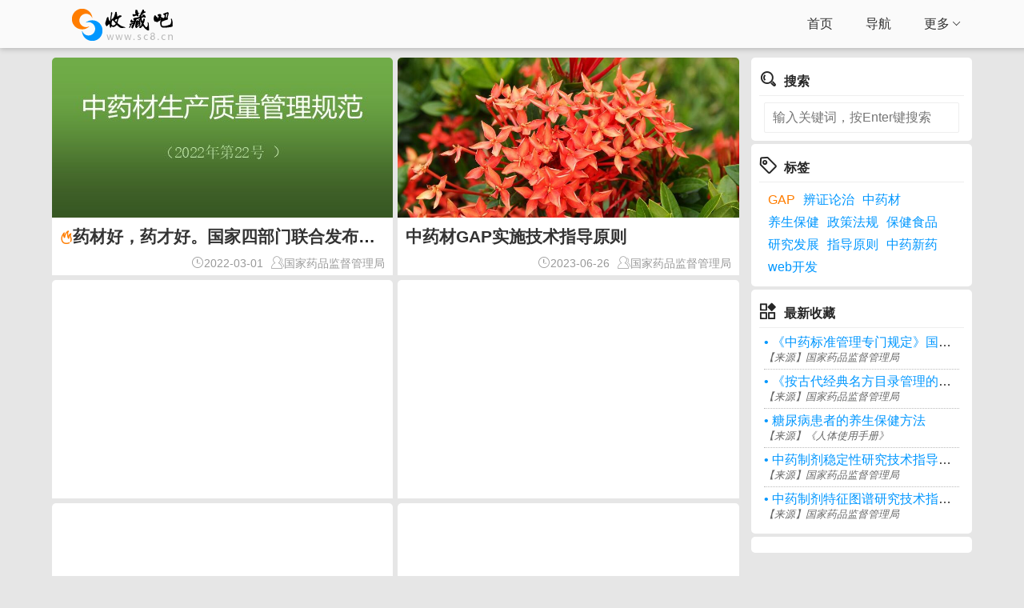

--- FILE ---
content_type: text/html; charset=utf-8
request_url: https://www.sc8.cn/article/search/tagId/17
body_size: 2730
content:
<!DOCTYPE html><html lang="zh-cn"><head><meta charset="UTF-8"><meta http-equiv="X-UA-Compatible" content="IE=edge"><meta name="viewport" content="width=device-width, initial-scale=1.0"><title>搜索 GAP 结果列表页_收藏吧</title><link rel="shortcut icon" type="image/x-icon" href="/favicon.ico"><meta name="keywords" content="GAP,收藏吧,中医药,养生,保健,网站导航"/><meta name="description" content="记录收藏中医药临床经验、养生保健知识、政策法规及计算机相关技术应用信息。"/><script src="/static/layui/layui.js"></script><link href="/static/layui/css/layui.css" rel="stylesheet"><link href="/static/style/index.css" rel="stylesheet"><script>
    var _hmt = _hmt || [];
    (function() {
      var hm = document.createElement("script");
      hm.src = "https://hm.baidu.com/hm.js?fa5611533e3ae86b27664cf22969021b";
      var s = document.getElementsByTagName("script")[0]; 
      s.parentNode.insertBefore(hm, s);
    })();
    </script></head><body><header class="header layui-fluid layui-bg-gray"><div class="layui-container"><div class="layui-row layui-col-space1"><div class="layui-col-xs5  layui-col-sm3"><a href="/index.html"><img src="/static/img/logo2.png"></a></div><div class="layui-col-xs7 layui-col-sm9"><ul class="layui-nav layui-bg-gray"><li class="layui-nav-item layui-hide-xs layui-show-lg-inline-block "><a href="/index.html">首页</a></li><li class="layui-nav-item layui-hide-xs "><a href="/daohang">导航</a></li><li class="layui-nav-item layui-hide-xs"><a href="javascript:;">更多</a><dl class="layui-nav-child"><dd><a class="js-nav" href="#">设置</a></dd><dd><a class="js-nav" href="#">日志</a></dd></dl></li><li class="layui-nav-item mobile-nav layui-show-xs-inline-block layui-hide-sm"><label class= "icon">&#9776;</label><dl class="layui-nav-child"><dd><a class="js-nav" href="/">首页</a></dd><dd><a class="js-nav" href="/daohang">导航</a></dd><dd><a class="js-nav" href="#">设置</a></dd><dd><a class="js-nav" href="#">日志</a></dd></dl></li></ul></div></div></div></header><script>    layui.use(['layer'], function () {
        var $ = layui.$
        ,layer = layui.layer;
        $(".js-nav").click(function(){
            layer.msg('功能尚未开放，敬请期待！',{icon: 4,offset:'40px'});
        });
        
    });
</script><div class="main article layui-container "><div class="layui-row layui-col-space15"><div class="layui-col-sm8 layui-col-md9 index-article-list"><ul class="layui-row layui-col-space6"><li class="layui-col-md6 layui-col-sm12"><section><figure><a href="/article/read/id/hAS" title="药材好，药才好。国家四部门联合发布新版《中药材生产质量管理规范》" target="_blank"><img src="/storage/article/2023/ba960fc299e8ecdf248e83b9f5b889db.JPG"></a></figure><h1 class="layui-elip"><span class="top layui-icon layui-icon-fire" title="置顶推荐"></span><a href="/article/read/id/hAS" title="药材好，药才好。国家四部门联合发布新版《中药材生产质量管理规范》" target="_blank">药材好，药才好。国家四部门联合发布新版《中药材生产质量管理规范》</a></h1><div class="layui-elip"><span title="发布日期"><i class="layui-icon layui-icon-time"></i>2022-03-01</span><source><i class="layui-icon layui-icon-user"></i>国家药品监督管理局</source></div></section></li><li class="layui-col-md6 layui-col-sm12"><section><figure><a href="/article/read/id/Vs82" title="中药材GAP实施技术指导原则" target="_blank"><img src="/storage/article/random/14.jpg"></a></figure><h1 class="layui-elip"><a href="/article/read/id/Vs82" title="中药材GAP实施技术指导原则" target="_blank">中药材GAP实施技术指导原则</a></h1><div class="layui-elip"><span title="发布日期"><i class="layui-icon layui-icon-time"></i>2023-06-26</span><source><i class="layui-icon layui-icon-user"></i>国家药品监督管理局</source></div></section></li><li class="layui-col-sm6"><div class="article-list-blank"></div></li><li class="layui-col-sm6"><div class="article-list-blank"></div></li><li class="layui-col-sm6"><div class="article-list-blank"></div></li><li class="layui-col-sm6"><div class="article-list-blank"></div></li></ul><div class="paginate"></div></div><div class="layui-col-sm4 layui-col-md3"><div class="sidebar"><h1><i class="layui-icon layui-icon-search"></i>搜索</h1><div class="content"><form class="layui-form" action="/article/search" method="get"><input type="text" name="keyword" class="layui-input" placeholder="输入关键词，按Enter键搜索" autocomplete="on" value=""></form></div></div><div class="sidebar"><h1><i class="layui-icon layui-icon-note"></i>标签</h1><div class="side-tags content"><a href="/article/search/tagId/17"  class="tag-checked">GAP</a><a href="/article/search/tagId/12" >辨证论治</a><a href="/article/search/tagId/16" >中药材</a><a href="/article/search/tagId/25" >养生保健</a><a href="/article/search/tagId/10" >政策法规</a><a href="/article/search/tagId/23" >保健食品</a><a href="/article/search/tagId/28" >研究发展</a><a href="/article/search/tagId/24" >指导原则</a><a href="/article/search/tagId/13" >中药新药</a><a href="/article/search/tagId/18" >web开发</a></div></div><div class="sidebar"><h1><i class="layui-icon layui-icon-app"></i>最新收藏</h1><ul class="side-title content"><li><div class="layui-elip"><a href="/article/read/id/24MV" target="_blank" title="《中药标准管理专门规定》国家药品监督管理局2024年第93号"> • 《中药标准管理专门规定》国家药品监督管理局2024年第93号</a></div><div class="summary layui-elip"><cite>【来源】国家药品监督管理局</cite></div></li><li><div class="layui-elip"><a href="/article/read/id/xl1D" target="_blank" title="《按古代经典名方目录管理的中药复方制剂药学申报资料撰写指导原则（试行）》2024年4月"> • 《按古代经典名方目录管理的中药复方制剂药学申报资料撰写指导原则（试行）》2024年4月</a></div><div class="summary layui-elip"><cite>【来源】国家药品监督管理局</cite></div></li><li><div class="layui-elip"><a href="/article/read/id/6FtA" target="_blank" title="糖尿病患者的养生保健方法"> • 糖尿病患者的养生保健方法</a></div><div class="summary layui-elip"><cite>【来源】《人体使用手册》</cite></div></li><li><div class="layui-elip"><a href="/article/read/id/B5DQ" target="_blank" title="中药制剂稳定性研究技术指导原则（试行）"> • 中药制剂稳定性研究技术指导原则（试行）</a></div><div class="summary layui-elip"><cite>【来源】国家药品监督管理局</cite></div></li><li><div class="layui-elip"><a href="/article/read/id/R0Hn" target="_blank" title="中药制剂特征图谱研究技术指导原则（试行）"> • 中药制剂特征图谱研究技术指导原则（试行）</a></div><div class="summary layui-elip"><cite>【来源】国家药品监督管理局</cite></div></li></ul></div><div class="sidebar"><div class="_xrnkkxajolp"></div><script type="text/javascript">                    (window.slotbydup = window.slotbydup || []).push({
                        id: "u6937652",
                        container: "_xrnkkxajolp",
                        async: true
                    });
                </script><!-- 多条广告如下脚本只需引入一次 --><script type="text/javascript" src="//cpro.baidustatic.com/cpro/ui/cm.js" async="async" defer="defer" ></script></div></div></div></div><footer><a href="http://beian.miit.gov.cn/" target="_blank" rel="noopener noreferrer">浙ICP备 06030785 号</a><a target="_blank" href="http://www.beian.gov.cn/portal/registerSystemInfo?recordcode=33010602003072" rel="noopener noreferrer">浙公网安备 33010602003072号</a><br>&copy;2026&nbsp; sc8.cn 联系邮箱：web#sc8.cn（请将#换为@）<br>本站所有信息仅供个人学习交流使用，如有不妥请联系删除
</footer></body></html>

--- FILE ---
content_type: text/css
request_url: https://www.sc8.cn/static/style/index.css
body_size: 1419
content:
body{background-color:#e6e6e6;font-size:16px;font-size:1rem ;}
.header {width: 100%;height:60px;line-height: 60px; position: fixed; z-index: 999; box-shadow: 0 2px 6px 0 #bbbbbb;}
header img {margin-left: 10px;}
header .layui-nav {text-align: right;margin-right: 10px;}
.layui-nav {padding-right:10px;}
.layui-nav * {font-size: 1rem;}
.layui-nav .layui-this::after, .layui-nav-bar {background-color: #0097ff;height: 2px;}
.layui-nav .layui-nav-item {margin-right: 5px;}
.layui-nav .layui-nav-item a{padding: 0 18px;}
.layui-nav.layui-bg-gray .layui-this a {color: #000;}
.mobile-nav .layui-nav-child {top:45px;left:-45px;} 
.mobile-nav .icon{font-size: 1.5rem;line-height: 50px;}

.main {padding-top: 72px;}

.index-article-list ul {margin-bottom:10px;}
.index-article-list figure {margin:0px;}
.index-article-list img{height: 200px; width: 100%; object-fit: cover; border-radius: 5px 5px 0 0;}
.index-article-list h1 {font-size: 1.3rem;background-color: #fff;padding: 10px;}
.index-article-list h1 a:hover{color: #0097ff;}
.index-article-list li div {text-align: right; background-color: #fff;padding:0px 10px 5px 10px;font-size: 0.9rem;color: #999;}
.index-article-list source{margin-left: 10px;}
.article-list-blank {height: 268px;border-radius: 5px 5px 0 0;background-color: #fff;}
.no-record {line-height: 100px;text-align: center !important;margin-bottom: 6px;}
.paginate {clear: both;text-align: center;background-color: #fff;}
.top {color: #ff7d00;}

.article-read {background-color: #fff;margin-top: 6px; padding:20px 80px 20px 80px;border-radius: 5px;margin-bottom: 20px;}
.article-read .info {color:#999;margin-bottom: 20px;border-bottom:1px solid #eee;border-top:1px solid #eee;text-align: center;line-height: 35px;}
.article-read .info a{color:#999;}
.article-read blockquote{color: #666; background-color: #fafafa;padding: 10px 20px;border-radius: 5px;border: 1px solid #dddddd;font-size: 0.9rem; line-height:22px;}
.article-read h1{font-weight: bold; padding: 30px 0px;text-align: center;}
.article-read h2{font-weight: bold; padding: 10px 0px;}
.article-read h3{font-weight: bold;padding: 5px 0px;}
.article-read .content{font-size: 1rem;line-height: 25px;}
.article-read .content p{padding: 4px 0px;}
.article-read .content p code{background-color: #ecf6ff;margin: 0px 5px; padding:2px 5px;border-radius: 5px; box-shadow: 1px 1px 2px #bbbbbb;}
.article-read .content a,.article-read .tags a{color: #0097ff;}
.article-read .content a:hover,.article-read .tags a:hover{color: #FF7D00;}
.article-read .tags {margin-top: 20px;line-height: 40px; border-top: #eeeeee solid 1px;}
.article-read .tags a{margin: 10px;}
/*文章目录插件相关*/
.outline-chapters_fixed {margin-top: 72px;background-color: #fff;border-radius: 5px;padding: 10px;margin-left: -10px;} 
.outline-chapters__title {text-align: center;margin: 0;font-weight: bold;}
.outline-chapters__item {line-height: 22px;}

.sidebar{background-color: #fff;border-radius: 5px;padding: 10px;margin-bottom: 4px;}
.sidebar h1{line-height: 35px; font-size: 1rem;font-weight: bolder;margin-bottom: 8px;border-bottom:1px solid #eee;}
.sidebar i{font-size: 1.3rem;margin-right: 10px;}
.sidebar .content{padding:0 6px;}
.sidebar a{color: #0097ff;margin: 0px;}
.sidebar a em{color: #999;font-size: 0.8rem;margin-left: 10px;}
.sidebar a:hover,.side-tags .tag-checked{color: #FF7D00;}
.side-title li{margin-bottom: 5px;border-bottom:1px dotted #bbbbbb;}
.side-title li:last-child{margin-bottom: 0px;border-bottom:0}
.side-title a{font-size: 1rem;}
.side-title .summary{margin-bottom: 5px;font-size: 0.8rem;color: #666;}
.side-tags a{font-size: 1rem; line-height: 1.8rem; margin: 0 5px;white-space:nowrap;}
.side-tags li a{display: block;}

.website-type{background-color: #fff;margin-bottom: 5px;padding: 10px;border-radius: 5px;}
.website,.website-tag{height:40px;padding: 5px 10px 2px 10px ;border-radius: 5px;}
.website-tag{line-height:40px; text-align: center;background-color: #f5f5f5;color: #0097ff;font-weight:bolder;}
.website a { font-weight: bolder; display: flex; display:block;}
.website:hover {background-color: #f5f5f5;}
.website a img{width:auto;height: 16px; margin:5px 5px 0px 0px;float: left;}
.website em {clear: both; float: left; font-size: 0.8rem;font-weight: 100; color: #999;}
/* 超小屏幕 */
@media screen and (max-width: 767.98px) {
    .article-read {padding:20px !important;}
}
/* 小型屏幕 */
@media screen and (min-width: 768px) {
}
/* 中型屏幕 */
@media screen and (min-width: 992px) {
}
/* 大型屏幕 */
@media screen and (min-width: 1200px) {
}
/* 超大屏幕 */
@media screen and (min-width: 1400px) {
}

footer {font-size: 0.8rem;text-align: center;color: #666;background-color: #333;padding: 10px 0; line-height:18px;}
footer a {color: #666;margin: 0 10px;}